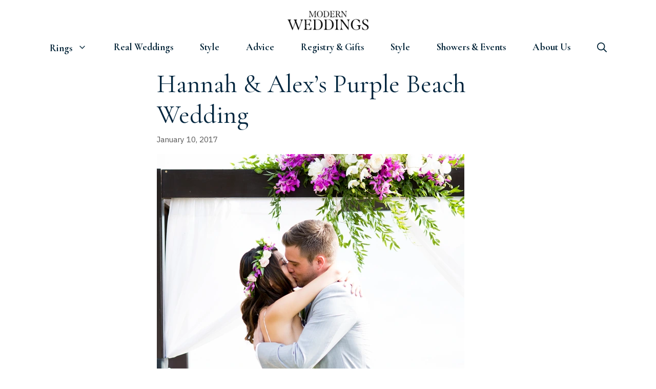

--- FILE ---
content_type: text/html; charset=UTF-8
request_url: https://modernweddings.com/hannah-alexs-purple-beach-wedding/
body_size: 16248
content:
<!DOCTYPE html>
<html lang="en-US">
<head>
	<meta charset="UTF-8">
	<meta name='robots' content='index, follow, max-image-preview:large, max-snippet:-1, max-video-preview:-1' />
<meta name="viewport" content="width=device-width, initial-scale=1">
	<!-- This site is optimized with the Yoast SEO plugin v26.7 - https://yoast.com/wordpress/plugins/seo/ -->
	<title>Hannah &amp; Alex&#039;s Purple Beach Wedding</title>
	<meta name="description" content="Vibrant pops of flowers and a gorgeous panoramic backdrop set the stage for Hannah &amp; Alex&#039;s purple beach wedding in Hawaii." />
	<link rel="canonical" href="https://modernweddings.com/hannah-alexs-purple-beach-wedding/" />
	<meta property="og:locale" content="en_US" />
	<meta property="og:type" content="article" />
	<meta property="og:title" content="Hannah &amp; Alex&#039;s Purple Beach Wedding" />
	<meta property="og:description" content="Vibrant pops of flowers and a gorgeous panoramic backdrop set the stage for Hannah &amp; Alex&#039;s purple beach wedding in Hawaii." />
	<meta property="og:url" content="https://modernweddings.com/hannah-alexs-purple-beach-wedding/" />
	<meta property="og:site_name" content="Modern Weddings" />
	<meta property="article:publisher" content="https://www.facebook.com/ModernWeddings/" />
	<meta property="article:published_time" content="2017-01-10T14:00:19+00:00" />
	<meta property="og:image" content="https://modernweddings.com/wp-content/uploads/2017/01/Chang_Lucille_JoannaTanoPhotography_Hsugarbeach47_low.jpg" />
	<meta property="og:image:width" content="600" />
	<meta property="og:image:height" content="900" />
	<meta property="og:image:type" content="image/jpeg" />
	<meta name="author" content="Modern Weddings" />
	<meta name="twitter:card" content="summary_large_image" />
	<meta name="twitter:creator" content="@modernwedmag" />
	<meta name="twitter:site" content="@modernwedmag" />
	<meta name="twitter:label1" content="Written by" />
	<meta name="twitter:data1" content="Modern Weddings" />
	<meta name="twitter:label2" content="Est. reading time" />
	<meta name="twitter:data2" content="1 minute" />
	<script type="application/ld+json" class="yoast-schema-graph">{"@context":"https://schema.org","@graph":[{"@type":"Article","@id":"https://modernweddings.com/hannah-alexs-purple-beach-wedding/#article","isPartOf":{"@id":"https://modernweddings.com/hannah-alexs-purple-beach-wedding/"},"author":{"name":"Modern Weddings","@id":"https://modernweddings.com/#/schema/person/1a188a828b25150adec7d604d070e10a"},"headline":"Hannah &#038; Alex&#8217;s Purple Beach Wedding","datePublished":"2017-01-10T14:00:19+00:00","mainEntityOfPage":{"@id":"https://modernweddings.com/hannah-alexs-purple-beach-wedding/"},"wordCount":274,"publisher":{"@id":"https://modernweddings.com/#organization"},"image":{"@id":"https://modernweddings.com/hannah-alexs-purple-beach-wedding/#primaryimage"},"thumbnailUrl":"https://modernweddings.com/wp-content/uploads/2017/01/Chang_Lucille_JoannaTanoPhotography_Hsugarbeach47_low-600x900.jpg","keywords":["Hawaii","Kihei","West"],"articleSection":["Real Weddings"],"inLanguage":"en-US"},{"@type":"WebPage","@id":"https://modernweddings.com/hannah-alexs-purple-beach-wedding/","url":"https://modernweddings.com/hannah-alexs-purple-beach-wedding/","name":"Hannah & Alex's Purple Beach Wedding","isPartOf":{"@id":"https://modernweddings.com/#website"},"primaryImageOfPage":{"@id":"https://modernweddings.com/hannah-alexs-purple-beach-wedding/#primaryimage"},"image":{"@id":"https://modernweddings.com/hannah-alexs-purple-beach-wedding/#primaryimage"},"thumbnailUrl":"https://modernweddings.com/wp-content/uploads/2017/01/Chang_Lucille_JoannaTanoPhotography_Hsugarbeach47_low-600x900.jpg","datePublished":"2017-01-10T14:00:19+00:00","description":"Vibrant pops of flowers and a gorgeous panoramic backdrop set the stage for Hannah & Alex's purple beach wedding in Hawaii.","breadcrumb":{"@id":"https://modernweddings.com/hannah-alexs-purple-beach-wedding/#breadcrumb"},"inLanguage":"en-US","potentialAction":[{"@type":"ReadAction","target":["https://modernweddings.com/hannah-alexs-purple-beach-wedding/"]}]},{"@type":"ImageObject","inLanguage":"en-US","@id":"https://modernweddings.com/hannah-alexs-purple-beach-wedding/#primaryimage","url":"https://modernweddings.com/wp-content/uploads/2017/01/Chang_Lucille_JoannaTanoPhotography_Hsugarbeach47_low.jpg","contentUrl":"https://modernweddings.com/wp-content/uploads/2017/01/Chang_Lucille_JoannaTanoPhotography_Hsugarbeach47_low.jpg","width":600,"height":900,"caption":"purple beach wedding"},{"@type":"BreadcrumbList","@id":"https://modernweddings.com/hannah-alexs-purple-beach-wedding/#breadcrumb","itemListElement":[{"@type":"ListItem","position":1,"name":"Home","item":"https://modernweddings.com/"},{"@type":"ListItem","position":2,"name":"Hannah &#038; Alex&#8217;s Purple Beach Wedding"}]},{"@type":"WebSite","@id":"https://modernweddings.com/#website","url":"https://modernweddings.com/","name":"Modern Weddings","description":"Modern Advice and Inspiration","publisher":{"@id":"https://modernweddings.com/#organization"},"potentialAction":[{"@type":"SearchAction","target":{"@type":"EntryPoint","urlTemplate":"https://modernweddings.com/?s={search_term_string}"},"query-input":{"@type":"PropertyValueSpecification","valueRequired":true,"valueName":"search_term_string"}}],"inLanguage":"en-US"},{"@type":"Organization","@id":"https://modernweddings.com/#organization","name":"Modern Weddings","url":"https://modernweddings.com/","logo":{"@type":"ImageObject","inLanguage":"en-US","@id":"https://modernweddings.com/#/schema/logo/image/","url":"https://modernweddings.com/wp-content/uploads/2019/05/diamond.png","contentUrl":"https://modernweddings.com/wp-content/uploads/2019/05/diamond.png","width":"180","height":"180","caption":"Modern Weddings"},"image":{"@id":"https://modernweddings.com/#/schema/logo/image/"},"sameAs":["https://www.facebook.com/ModernWeddings/","https://x.com/modernwedmag","https://www.instagram.com/modernweddings/","https://www.pinterest.com/modernwedmag/"]},{"@type":"Person","@id":"https://modernweddings.com/#/schema/person/1a188a828b25150adec7d604d070e10a","name":"Modern Weddings","image":{"@type":"ImageObject","inLanguage":"en-US","@id":"https://modernweddings.com/#/schema/person/image/","url":"https://secure.gravatar.com/avatar/80af8ce4dce3371222092021d98e8d2e364a8ac1325bde18a8748d8f77f1b8d5?s=96&d=blank&r=g","contentUrl":"https://secure.gravatar.com/avatar/80af8ce4dce3371222092021d98e8d2e364a8ac1325bde18a8748d8f77f1b8d5?s=96&d=blank&r=g","caption":"Modern Weddings"},"sameAs":["https://modernweddings.com"]}]}</script>
	<!-- / Yoast SEO plugin. -->


<link rel='dns-prefetch' href='//www.googletagmanager.com' />
<link href='https://fonts.gstatic.com' crossorigin rel='preconnect' />
<link href='https://fonts.googleapis.com' crossorigin rel='preconnect' />
<link rel="alternate" type="application/rss+xml" title="Modern Weddings &raquo; Feed" href="https://modernweddings.com/feed/" />
<link rel="alternate" type="application/rss+xml" title="Modern Weddings &raquo; Comments Feed" href="https://modernweddings.com/comments/feed/" />
<link rel="alternate" title="oEmbed (JSON)" type="application/json+oembed" href="https://modernweddings.com/wp-json/oembed/1.0/embed?url=https%3A%2F%2Fmodernweddings.com%2Fhannah-alexs-purple-beach-wedding%2F" />
<link rel="alternate" title="oEmbed (XML)" type="text/xml+oembed" href="https://modernweddings.com/wp-json/oembed/1.0/embed?url=https%3A%2F%2Fmodernweddings.com%2Fhannah-alexs-purple-beach-wedding%2F&#038;format=xml" />
<style id='wp-img-auto-sizes-contain-inline-css'>
img:is([sizes=auto i],[sizes^="auto," i]){contain-intrinsic-size:3000px 1500px}
/*# sourceURL=wp-img-auto-sizes-contain-inline-css */
</style>
<style id='wp-emoji-styles-inline-css'>

	img.wp-smiley, img.emoji {
		display: inline !important;
		border: none !important;
		box-shadow: none !important;
		height: 1em !important;
		width: 1em !important;
		margin: 0 0.07em !important;
		vertical-align: -0.1em !important;
		background: none !important;
		padding: 0 !important;
	}
/*# sourceURL=wp-emoji-styles-inline-css */
</style>
<link rel='stylesheet' id='generate-style-css' href='https://modernweddings.com/wp-content/themes/generatepress/assets/css/main.min.css?ver=3.6.1' media='all' />
<style id='generate-style-inline-css'>
@media (max-width:768px){}
body{background-color:var(--base-3);color:#3a3a3a;}a{color:#1e73be;}a{text-decoration:underline;}.entry-title a, .site-branding a, a.button, .wp-block-button__link, .main-navigation a{text-decoration:none;}a:hover, a:focus, a:active{color:#000000;}.grid-container{max-width:1100px;}.wp-block-group__inner-container{max-width:1100px;margin-left:auto;margin-right:auto;}.site-header .header-image{width:160px;}.navigation-search{position:absolute;left:-99999px;pointer-events:none;visibility:hidden;z-index:20;width:100%;top:0;transition:opacity 100ms ease-in-out;opacity:0;}.navigation-search.nav-search-active{left:0;right:0;pointer-events:auto;visibility:visible;opacity:1;}.navigation-search input[type="search"]{outline:0;border:0;vertical-align:bottom;line-height:1;opacity:0.9;width:100%;z-index:20;border-radius:0;-webkit-appearance:none;height:60px;}.navigation-search input::-ms-clear{display:none;width:0;height:0;}.navigation-search input::-ms-reveal{display:none;width:0;height:0;}.navigation-search input::-webkit-search-decoration, .navigation-search input::-webkit-search-cancel-button, .navigation-search input::-webkit-search-results-button, .navigation-search input::-webkit-search-results-decoration{display:none;}.gen-sidebar-nav .navigation-search{top:auto;bottom:0;}:root{--contrast:#222222;--contrast-2:#575760;--contrast-3:#b2b2be;--base:#f0f0f0;--base-2:#f7f8f9;--base-3:#ffffff;--accent:#1e73be;}:root .has-contrast-color{color:var(--contrast);}:root .has-contrast-background-color{background-color:var(--contrast);}:root .has-contrast-2-color{color:var(--contrast-2);}:root .has-contrast-2-background-color{background-color:var(--contrast-2);}:root .has-contrast-3-color{color:var(--contrast-3);}:root .has-contrast-3-background-color{background-color:var(--contrast-3);}:root .has-base-color{color:var(--base);}:root .has-base-background-color{background-color:var(--base);}:root .has-base-2-color{color:var(--base-2);}:root .has-base-2-background-color{background-color:var(--base-2);}:root .has-base-3-color{color:var(--base-3);}:root .has-base-3-background-color{background-color:var(--base-3);}:root .has-accent-color{color:var(--accent);}:root .has-accent-background-color{background-color:var(--accent);}.main-title{font-family:Cormorant Garamond, serif;font-weight:100;font-size:40px;}.main-navigation a, .main-navigation .menu-toggle, .main-navigation .menu-bar-items{font-family:Cormorant Garamond, serif;font-weight:bold;text-transform:capitalize;font-size:19px;}.widget-title{font-size:20px;}h1{font-family:Cormorant Garamond, serif;font-weight:normal;font-size:50px;}h2{font-family:Cormorant Garamond, serif;font-weight:500;font-size:35px;}h3{font-family:Cormorant Garamond, serif;font-size:25px;}body, button, input, select, textarea{font-family:IBM Plex Sans, sans-serif;font-size:18px;}body{line-height:1.8;}.top-bar{background-color:#636363;color:#ffffff;}.top-bar a{color:#ffffff;}.top-bar a:hover{color:#303030;}.site-header{background-color:#ffffff;color:#3a3a3a;}.site-header a{color:#3a3a3a;}.main-title a,.main-title a:hover{color:var(--contrast);}.site-description{color:#757575;}.mobile-menu-control-wrapper .menu-toggle,.mobile-menu-control-wrapper .menu-toggle:hover,.mobile-menu-control-wrapper .menu-toggle:focus,.has-inline-mobile-toggle #site-navigation.toggled{background-color:rgba(0, 0, 0, 0.02);}.main-navigation,.main-navigation ul ul{background-color:#ffffff;}.main-navigation .main-nav ul li a, .main-navigation .menu-toggle, .main-navigation .menu-bar-items{color:#002236;}.main-navigation .main-nav ul li:not([class*="current-menu-"]):hover > a, .main-navigation .main-nav ul li:not([class*="current-menu-"]):focus > a, .main-navigation .main-nav ul li.sfHover:not([class*="current-menu-"]) > a, .main-navigation .menu-bar-item:hover > a, .main-navigation .menu-bar-item.sfHover > a{color:#00a390;background-color:#ffffff;}button.menu-toggle:hover,button.menu-toggle:focus{color:#002236;}.main-navigation .main-nav ul li[class*="current-menu-"] > a{color:#00a390;background-color:#ffffff;}.navigation-search input[type="search"],.navigation-search input[type="search"]:active, .navigation-search input[type="search"]:focus, .main-navigation .main-nav ul li.search-item.active > a, .main-navigation .menu-bar-items .search-item.active > a{color:#00a390;background-color:#ffffff;}.main-navigation ul ul{background-color:var(--base-3);}.main-navigation .main-nav ul ul li a{color:var(--contrast);}.main-navigation .main-nav ul ul li:not([class*="current-menu-"]):hover > a,.main-navigation .main-nav ul ul li:not([class*="current-menu-"]):focus > a, .main-navigation .main-nav ul ul li.sfHover:not([class*="current-menu-"]) > a{color:var(--contrast-2);background-color:var(--base-2);}.main-navigation .main-nav ul ul li[class*="current-menu-"] > a{color:var(--contrast);background-color:var(--base-3);}.separate-containers .inside-article, .separate-containers .comments-area, .separate-containers .page-header, .one-container .container, .separate-containers .paging-navigation, .inside-page-header{background-color:#ffffff;}.entry-title a{color:#00253e;}.entry-meta{color:#595959;}.entry-meta a{color:#595959;}.entry-meta a:hover{color:#1e73be;}h1{color:#00253e;}h2{color:#00253e;}.sidebar .widget{background-color:#ffffff;}.sidebar .widget a{color:#00253e;}.sidebar .widget .widget-title{color:#000000;}.footer-widgets{background-color:#ffffff;}.footer-widgets .widget-title{color:#000000;}.site-info{color:#00a390;background-color:#ffffff;}.site-info a{color:#00a390;}.site-info a:hover{color:#606060;}.footer-bar .widget_nav_menu .current-menu-item a{color:#606060;}input[type="text"],input[type="email"],input[type="url"],input[type="password"],input[type="search"],input[type="tel"],input[type="number"],textarea,select{color:#666666;background-color:#fafafa;border-color:#cccccc;}input[type="text"]:focus,input[type="email"]:focus,input[type="url"]:focus,input[type="password"]:focus,input[type="search"]:focus,input[type="tel"]:focus,input[type="number"]:focus,textarea:focus,select:focus{color:#666666;background-color:#ffffff;border-color:#bfbfbf;}button,html input[type="button"],input[type="reset"],input[type="submit"],a.button,a.wp-block-button__link:not(.has-background){color:#00a390;background-color:#ffffff;}button:hover,html input[type="button"]:hover,input[type="reset"]:hover,input[type="submit"]:hover,a.button:hover,button:focus,html input[type="button"]:focus,input[type="reset"]:focus,input[type="submit"]:focus,a.button:focus,a.wp-block-button__link:not(.has-background):active,a.wp-block-button__link:not(.has-background):focus,a.wp-block-button__link:not(.has-background):hover{color:#00253e;background-color:#ffffff;}a.generate-back-to-top{background-color:rgba( 0,0,0,0.4 );color:#ffffff;}a.generate-back-to-top:hover,a.generate-back-to-top:focus{background-color:rgba( 0,0,0,0.6 );color:#ffffff;}:root{--gp-search-modal-bg-color:var(--base-3);--gp-search-modal-text-color:var(--contrast);--gp-search-modal-overlay-bg-color:rgba(0,0,0,0.2);}@media (max-width: 768px){.main-navigation .menu-bar-item:hover > a, .main-navigation .menu-bar-item.sfHover > a{background:none;color:#002236;}}.inside-top-bar{padding:10px;}.nav-below-header .main-navigation .inside-navigation.grid-container, .nav-above-header .main-navigation .inside-navigation.grid-container{padding:0px 14px 0px 14px;}.separate-containers .inside-article, .separate-containers .comments-area, .separate-containers .page-header, .separate-containers .paging-navigation, .one-container .site-content, .inside-page-header{padding:30px;}.site-main .wp-block-group__inner-container{padding:30px;}.separate-containers .paging-navigation{padding-top:20px;padding-bottom:20px;}.entry-content .alignwide, body:not(.no-sidebar) .entry-content .alignfull{margin-left:-30px;width:calc(100% + 60px);max-width:calc(100% + 60px);}.one-container.right-sidebar .site-main,.one-container.both-right .site-main{margin-right:30px;}.one-container.left-sidebar .site-main,.one-container.both-left .site-main{margin-left:30px;}.one-container.both-sidebars .site-main{margin:0px 30px 0px 30px;}.one-container.archive .post:not(:last-child):not(.is-loop-template-item), .one-container.blog .post:not(:last-child):not(.is-loop-template-item){padding-bottom:30px;}.main-navigation .main-nav ul li a,.menu-toggle,.main-navigation .menu-bar-item > a{padding-left:26px;padding-right:26px;line-height:20px;}.main-navigation .main-nav ul ul li a{padding:10px 26px 10px 26px;}.navigation-search input[type="search"]{height:20px;}.rtl .menu-item-has-children .dropdown-menu-toggle{padding-left:26px;}.menu-item-has-children .dropdown-menu-toggle{padding-right:26px;}.rtl .main-navigation .main-nav ul li.menu-item-has-children > a{padding-right:26px;}.widget-area .widget{padding:20px;}.inside-site-info{padding:20px;}@media (max-width:768px){.separate-containers .inside-article, .separate-containers .comments-area, .separate-containers .page-header, .separate-containers .paging-navigation, .one-container .site-content, .inside-page-header{padding:30px;}.site-main .wp-block-group__inner-container{padding:30px;}.inside-site-info{padding-right:10px;padding-left:10px;}.entry-content .alignwide, body:not(.no-sidebar) .entry-content .alignfull{margin-left:-30px;width:calc(100% + 60px);max-width:calc(100% + 60px);}.one-container .site-main .paging-navigation{margin-bottom:20px;}}/* End cached CSS */.is-right-sidebar{width:15%;}.is-left-sidebar{width:15%;}.site-content .content-area{width:70%;}@media (max-width: 768px){.main-navigation .menu-toggle,.sidebar-nav-mobile:not(#sticky-placeholder){display:block;}.main-navigation ul,.gen-sidebar-nav,.main-navigation:not(.slideout-navigation):not(.toggled) .main-nav > ul,.has-inline-mobile-toggle #site-navigation .inside-navigation > *:not(.navigation-search):not(.main-nav){display:none;}.nav-align-right .inside-navigation,.nav-align-center .inside-navigation{justify-content:space-between;}}
.dynamic-author-image-rounded{border-radius:100%;}.dynamic-featured-image, .dynamic-author-image{vertical-align:middle;}.one-container.blog .dynamic-content-template:not(:last-child), .one-container.archive .dynamic-content-template:not(:last-child){padding-bottom:0px;}.dynamic-entry-excerpt > p:last-child{margin-bottom:0px;}
.main-navigation .main-nav ul li a,.menu-toggle,.main-navigation .menu-bar-item > a{transition: line-height 300ms ease}.main-navigation.toggled .main-nav > ul{background-color: #ffffff}.sticky-enabled .gen-sidebar-nav.is_stuck .main-navigation {margin-bottom: 0px;}.sticky-enabled .gen-sidebar-nav.is_stuck {z-index: 500;}.sticky-enabled .main-navigation.is_stuck {box-shadow: 0 2px 2px -2px rgba(0, 0, 0, .2);}.navigation-stick:not(.gen-sidebar-nav) {left: 0;right: 0;width: 100% !important;}.nav-float-right .navigation-stick {width: 100% !important;left: 0;}.nav-float-right .navigation-stick .navigation-branding {margin-right: auto;}.main-navigation.has-sticky-branding:not(.grid-container) .inside-navigation:not(.grid-container) .navigation-branding{margin-left: 10px;}.main-navigation.navigation-stick.has-sticky-branding .inside-navigation.grid-container{padding-left:40px;padding-right:40px;}@media (max-width:768px){.main-navigation.navigation-stick.has-sticky-branding .inside-navigation.grid-container{padding-left:0;padding-right:0;}}
@media (max-width: 768px){.main-navigation .menu-toggle,.main-navigation .mobile-bar-items a,.main-navigation .menu-bar-item > a{padding-left:15px;padding-right:15px;}.main-navigation .main-nav ul li a,.main-navigation .menu-toggle,.main-navigation .mobile-bar-items a,.main-navigation .menu-bar-item > a{line-height:50px;}.main-navigation .site-logo.navigation-logo img, .mobile-header-navigation .site-logo.mobile-header-logo img, .navigation-search input[type="search"]{height:50px;}}.post-image:not(:first-child), .page-content:not(:first-child), .entry-content:not(:first-child), .entry-summary:not(:first-child), footer.entry-meta{margin-top:1em;}.post-image-above-header .inside-article div.featured-image, .post-image-above-header .inside-article div.post-image{margin-bottom:1em;}@media (max-width: 1024px),(min-width:1025px){.main-navigation.sticky-navigation-transition .main-nav > ul > li > a,.sticky-navigation-transition .menu-toggle,.main-navigation.sticky-navigation-transition .menu-bar-item > a, .sticky-navigation-transition .navigation-branding .main-title{line-height:54px;}.main-navigation.sticky-navigation-transition .site-logo img, .main-navigation.sticky-navigation-transition .navigation-search input[type="search"], .main-navigation.sticky-navigation-transition .navigation-branding img{height:54px;}}
/*# sourceURL=generate-style-inline-css */
</style>
<link rel='stylesheet' id='generate-google-fonts-css' href='https://fonts.googleapis.com/css?family=IBM+Plex+Sans%3A100%2C100italic%2C200%2C200italic%2C300%2C300italic%2Cregular%2Citalic%2C500%2C500italic%2C600%2C600italic%2C700%2C700italic%7CCormorant+Garamond%3A300%2C300italic%2Cregular%2Citalic%2C500%2C500italic%2C600%2C600italic%2C700%2C700italic&#038;display=auto&#038;ver=3.6.1' media='all' />
<style id='generateblocks-inline-css'>
:root{--gb-container-width:1100px;}.gb-container .wp-block-image img{vertical-align:middle;}.gb-grid-wrapper .wp-block-image{margin-bottom:0;}.gb-highlight{background:none;}.gb-shape{line-height:0;}
/*# sourceURL=generateblocks-inline-css */
</style>
<link rel='stylesheet' id='generate-blog-columns-css' href='https://modernweddings.com/wp-content/plugins/gp-premium/blog/functions/css/columns.min.css?ver=2.1.2' media='all' />
<link rel='stylesheet' id='generate-navigation-branding-css' href='https://modernweddings.com/wp-content/plugins/gp-premium/menu-plus/functions/css/navigation-branding-flex.min.css?ver=2.1.2' media='all' />
<style id='generate-navigation-branding-inline-css'>
@media (max-width: 768px){.site-header, #site-navigation, #sticky-navigation{display:none !important;opacity:0.0;}#mobile-header{display:block !important;width:100% !important;}#mobile-header .main-nav > ul{display:none;}#mobile-header.toggled .main-nav > ul, #mobile-header .menu-toggle, #mobile-header .mobile-bar-items{display:block;}#mobile-header .main-nav{-ms-flex:0 0 100%;flex:0 0 100%;-webkit-box-ordinal-group:5;-ms-flex-order:4;order:4;}}.main-navigation.has-branding .inside-navigation.grid-container, .main-navigation.has-branding.grid-container .inside-navigation:not(.grid-container){padding:0px 30px 0px 30px;}.main-navigation.has-branding:not(.grid-container) .inside-navigation:not(.grid-container) .navigation-branding{margin-left:10px;}.navigation-branding img, .site-logo.mobile-header-logo img{height:20px;width:auto;}.navigation-branding .main-title{line-height:20px;}@media (max-width: 768px){.main-navigation.has-branding.nav-align-center .menu-bar-items, .main-navigation.has-sticky-branding.navigation-stick.nav-align-center .menu-bar-items{margin-left:auto;}.navigation-branding{margin-right:auto;margin-left:10px;}.navigation-branding .main-title, .mobile-header-navigation .site-logo{margin-left:10px;}.main-navigation.has-branding .inside-navigation.grid-container{padding:0px;}.navigation-branding img, .site-logo.mobile-header-logo{height:50px;}.navigation-branding .main-title{line-height:50px;}}
/*# sourceURL=generate-navigation-branding-inline-css */
</style>
<script src="https://modernweddings.com/wp-includes/js/jquery/jquery.min.js?ver=3.7.1" id="jquery-core-js"></script>
<script src="https://modernweddings.com/wp-includes/js/jquery/jquery-migrate.min.js?ver=3.4.1" id="jquery-migrate-js"></script>
<script src="https://modernweddings.com/wp-content/plugins/related-posts-thumbnails/assets/js/front.min.js?ver=4.3.1" id="rpt_front_style-js"></script>
<script src="https://modernweddings.com/wp-content/plugins/related-posts-thumbnails/assets/js/lazy-load.js?ver=4.3.1" id="rpt-lazy-load-js"></script>

<!-- Google tag (gtag.js) snippet added by Site Kit -->
<!-- Google Analytics snippet added by Site Kit -->
<script src="https://www.googletagmanager.com/gtag/js?id=GT-MJJT94B" id="google_gtagjs-js" async></script>
<script id="google_gtagjs-js-after">
window.dataLayer = window.dataLayer || [];function gtag(){dataLayer.push(arguments);}
gtag("set","linker",{"domains":["modernweddings.com"]});
gtag("js", new Date());
gtag("set", "developer_id.dZTNiMT", true);
gtag("config", "GT-MJJT94B");
 window._googlesitekit = window._googlesitekit || {}; window._googlesitekit.throttledEvents = []; window._googlesitekit.gtagEvent = (name, data) => { var key = JSON.stringify( { name, data } ); if ( !! window._googlesitekit.throttledEvents[ key ] ) { return; } window._googlesitekit.throttledEvents[ key ] = true; setTimeout( () => { delete window._googlesitekit.throttledEvents[ key ]; }, 5 ); gtag( "event", name, { ...data, event_source: "site-kit" } ); }; 
//# sourceURL=google_gtagjs-js-after
</script>
<link rel="https://api.w.org/" href="https://modernweddings.com/wp-json/" /><link rel="alternate" title="JSON" type="application/json" href="https://modernweddings.com/wp-json/wp/v2/posts/5008" />
<link rel='shortlink' href='https://modernweddings.com/?p=5008' />
<meta name="generator" content="Site Kit by Google 1.170.0" />        <style>
            #related_posts_thumbnails li {
                border-right: 1px solid #ffffff;
                background-color: #ffffff            }

            #related_posts_thumbnails li:hover {
                background-color: #ffffff;
            }

            .relpost_content {
                font-size: 15px;
                color: #333333;
            }

            .relpost-block-single {
                background-color: #ffffff;
                border-right: 1px solid #ffffff;
                border-left: 1px solid #ffffff;
                margin-right: -1px;
            }

            .relpost-block-single:hover {
                background-color: #ffffff;
            }
        </style>

        <link rel="icon" href="https://modernweddings.com/wp-content/uploads/2019/05/cropped-diamond-32x32.png" sizes="32x32" />
<link rel="icon" href="https://modernweddings.com/wp-content/uploads/2019/05/cropped-diamond-192x192.png" sizes="192x192" />
<link rel="apple-touch-icon" href="https://modernweddings.com/wp-content/uploads/2019/05/cropped-diamond-180x180.png" />
<meta name="msapplication-TileImage" content="https://modernweddings.com/wp-content/uploads/2019/05/cropped-diamond-270x270.png" />
		<style id="wp-custom-css">
			


p a:link, p a:hover, p a:active, p a:visited {
    text-decoration: underline;
}/* GeneratePress Site CSS */ /* Main container styles */
.separate-containers #page .site-main {
    margin-top: -80px !important;
}
@media (max-width: 768px) {
    body .site.grid-container {
        margin-left: 30px;
        margin-right: 30px;
    }
}
.site-content .inside-article, .sidebar .widget, .comments-area {
    box-shadow: 0px 0px 0px 0px rgba(214,218,222,1);
}

/* Posts grid styles */
@media (min-width: 769px) {
    .generate-columns .inside-article {
        transition: all 0.2s ease-in;
        transform: scale(1);
    }
    .generate-columns .inside-article:hover {
        transform: scale(1.01);
        box-shadow: 0px 0px 0px 0px rgba(0,0,0,0.3);
    }
    p.read-more-container {
        opacity: 0;
        transition: all 0.3s ease-in-out;
    }
    .generate-columns .inside-article:hover p.read-more-container {
        opacity: 1;
    }
}
.generate-columns .inside-article {
    display: flex;
    flex-direction: column;
    border-radius: 3px;
}
.generate-columns .inside-article .entry-summary {
    display: flex;
    flex-direction: column;
    flex-grow: 1;
}
.entry-summary p:not(.read-more-container) {
    display: none;
}
.read-more-container {
    margin-top: auto;
    text-align: center;
}
button, html input[type="button"], input[type="reset"], input[type="submit"], a.button, a.button:visited {
    border-width: 1px;
    border-style: solid;
    border-color: inherit;
    border-radius: 3px;
}
.blog footer.entry-meta, .archive footer.entry-meta {
    margin-top: 0;
}

/* Sidebar styles */
.sidebar .widget:first-child {
    background-image: linear-gradient( 145deg, rgb(164,218,216) 0%, rgb(228,243,242) 100%);
} /* End GeneratePress Site CSS */		</style>
		<style id='global-styles-inline-css'>
:root{--wp--preset--aspect-ratio--square: 1;--wp--preset--aspect-ratio--4-3: 4/3;--wp--preset--aspect-ratio--3-4: 3/4;--wp--preset--aspect-ratio--3-2: 3/2;--wp--preset--aspect-ratio--2-3: 2/3;--wp--preset--aspect-ratio--16-9: 16/9;--wp--preset--aspect-ratio--9-16: 9/16;--wp--preset--color--black: #000000;--wp--preset--color--cyan-bluish-gray: #abb8c3;--wp--preset--color--white: #ffffff;--wp--preset--color--pale-pink: #f78da7;--wp--preset--color--vivid-red: #cf2e2e;--wp--preset--color--luminous-vivid-orange: #ff6900;--wp--preset--color--luminous-vivid-amber: #fcb900;--wp--preset--color--light-green-cyan: #7bdcb5;--wp--preset--color--vivid-green-cyan: #00d084;--wp--preset--color--pale-cyan-blue: #8ed1fc;--wp--preset--color--vivid-cyan-blue: #0693e3;--wp--preset--color--vivid-purple: #9b51e0;--wp--preset--color--contrast: var(--contrast);--wp--preset--color--contrast-2: var(--contrast-2);--wp--preset--color--contrast-3: var(--contrast-3);--wp--preset--color--base: var(--base);--wp--preset--color--base-2: var(--base-2);--wp--preset--color--base-3: var(--base-3);--wp--preset--color--accent: var(--accent);--wp--preset--gradient--vivid-cyan-blue-to-vivid-purple: linear-gradient(135deg,rgb(6,147,227) 0%,rgb(155,81,224) 100%);--wp--preset--gradient--light-green-cyan-to-vivid-green-cyan: linear-gradient(135deg,rgb(122,220,180) 0%,rgb(0,208,130) 100%);--wp--preset--gradient--luminous-vivid-amber-to-luminous-vivid-orange: linear-gradient(135deg,rgb(252,185,0) 0%,rgb(255,105,0) 100%);--wp--preset--gradient--luminous-vivid-orange-to-vivid-red: linear-gradient(135deg,rgb(255,105,0) 0%,rgb(207,46,46) 100%);--wp--preset--gradient--very-light-gray-to-cyan-bluish-gray: linear-gradient(135deg,rgb(238,238,238) 0%,rgb(169,184,195) 100%);--wp--preset--gradient--cool-to-warm-spectrum: linear-gradient(135deg,rgb(74,234,220) 0%,rgb(151,120,209) 20%,rgb(207,42,186) 40%,rgb(238,44,130) 60%,rgb(251,105,98) 80%,rgb(254,248,76) 100%);--wp--preset--gradient--blush-light-purple: linear-gradient(135deg,rgb(255,206,236) 0%,rgb(152,150,240) 100%);--wp--preset--gradient--blush-bordeaux: linear-gradient(135deg,rgb(254,205,165) 0%,rgb(254,45,45) 50%,rgb(107,0,62) 100%);--wp--preset--gradient--luminous-dusk: linear-gradient(135deg,rgb(255,203,112) 0%,rgb(199,81,192) 50%,rgb(65,88,208) 100%);--wp--preset--gradient--pale-ocean: linear-gradient(135deg,rgb(255,245,203) 0%,rgb(182,227,212) 50%,rgb(51,167,181) 100%);--wp--preset--gradient--electric-grass: linear-gradient(135deg,rgb(202,248,128) 0%,rgb(113,206,126) 100%);--wp--preset--gradient--midnight: linear-gradient(135deg,rgb(2,3,129) 0%,rgb(40,116,252) 100%);--wp--preset--font-size--small: 13px;--wp--preset--font-size--medium: 20px;--wp--preset--font-size--large: 36px;--wp--preset--font-size--x-large: 42px;--wp--preset--spacing--20: 0.44rem;--wp--preset--spacing--30: 0.67rem;--wp--preset--spacing--40: 1rem;--wp--preset--spacing--50: 1.5rem;--wp--preset--spacing--60: 2.25rem;--wp--preset--spacing--70: 3.38rem;--wp--preset--spacing--80: 5.06rem;--wp--preset--shadow--natural: 6px 6px 9px rgba(0, 0, 0, 0.2);--wp--preset--shadow--deep: 12px 12px 50px rgba(0, 0, 0, 0.4);--wp--preset--shadow--sharp: 6px 6px 0px rgba(0, 0, 0, 0.2);--wp--preset--shadow--outlined: 6px 6px 0px -3px rgb(255, 255, 255), 6px 6px rgb(0, 0, 0);--wp--preset--shadow--crisp: 6px 6px 0px rgb(0, 0, 0);}:where(.is-layout-flex){gap: 0.5em;}:where(.is-layout-grid){gap: 0.5em;}body .is-layout-flex{display: flex;}.is-layout-flex{flex-wrap: wrap;align-items: center;}.is-layout-flex > :is(*, div){margin: 0;}body .is-layout-grid{display: grid;}.is-layout-grid > :is(*, div){margin: 0;}:where(.wp-block-columns.is-layout-flex){gap: 2em;}:where(.wp-block-columns.is-layout-grid){gap: 2em;}:where(.wp-block-post-template.is-layout-flex){gap: 1.25em;}:where(.wp-block-post-template.is-layout-grid){gap: 1.25em;}.has-black-color{color: var(--wp--preset--color--black) !important;}.has-cyan-bluish-gray-color{color: var(--wp--preset--color--cyan-bluish-gray) !important;}.has-white-color{color: var(--wp--preset--color--white) !important;}.has-pale-pink-color{color: var(--wp--preset--color--pale-pink) !important;}.has-vivid-red-color{color: var(--wp--preset--color--vivid-red) !important;}.has-luminous-vivid-orange-color{color: var(--wp--preset--color--luminous-vivid-orange) !important;}.has-luminous-vivid-amber-color{color: var(--wp--preset--color--luminous-vivid-amber) !important;}.has-light-green-cyan-color{color: var(--wp--preset--color--light-green-cyan) !important;}.has-vivid-green-cyan-color{color: var(--wp--preset--color--vivid-green-cyan) !important;}.has-pale-cyan-blue-color{color: var(--wp--preset--color--pale-cyan-blue) !important;}.has-vivid-cyan-blue-color{color: var(--wp--preset--color--vivid-cyan-blue) !important;}.has-vivid-purple-color{color: var(--wp--preset--color--vivid-purple) !important;}.has-black-background-color{background-color: var(--wp--preset--color--black) !important;}.has-cyan-bluish-gray-background-color{background-color: var(--wp--preset--color--cyan-bluish-gray) !important;}.has-white-background-color{background-color: var(--wp--preset--color--white) !important;}.has-pale-pink-background-color{background-color: var(--wp--preset--color--pale-pink) !important;}.has-vivid-red-background-color{background-color: var(--wp--preset--color--vivid-red) !important;}.has-luminous-vivid-orange-background-color{background-color: var(--wp--preset--color--luminous-vivid-orange) !important;}.has-luminous-vivid-amber-background-color{background-color: var(--wp--preset--color--luminous-vivid-amber) !important;}.has-light-green-cyan-background-color{background-color: var(--wp--preset--color--light-green-cyan) !important;}.has-vivid-green-cyan-background-color{background-color: var(--wp--preset--color--vivid-green-cyan) !important;}.has-pale-cyan-blue-background-color{background-color: var(--wp--preset--color--pale-cyan-blue) !important;}.has-vivid-cyan-blue-background-color{background-color: var(--wp--preset--color--vivid-cyan-blue) !important;}.has-vivid-purple-background-color{background-color: var(--wp--preset--color--vivid-purple) !important;}.has-black-border-color{border-color: var(--wp--preset--color--black) !important;}.has-cyan-bluish-gray-border-color{border-color: var(--wp--preset--color--cyan-bluish-gray) !important;}.has-white-border-color{border-color: var(--wp--preset--color--white) !important;}.has-pale-pink-border-color{border-color: var(--wp--preset--color--pale-pink) !important;}.has-vivid-red-border-color{border-color: var(--wp--preset--color--vivid-red) !important;}.has-luminous-vivid-orange-border-color{border-color: var(--wp--preset--color--luminous-vivid-orange) !important;}.has-luminous-vivid-amber-border-color{border-color: var(--wp--preset--color--luminous-vivid-amber) !important;}.has-light-green-cyan-border-color{border-color: var(--wp--preset--color--light-green-cyan) !important;}.has-vivid-green-cyan-border-color{border-color: var(--wp--preset--color--vivid-green-cyan) !important;}.has-pale-cyan-blue-border-color{border-color: var(--wp--preset--color--pale-cyan-blue) !important;}.has-vivid-cyan-blue-border-color{border-color: var(--wp--preset--color--vivid-cyan-blue) !important;}.has-vivid-purple-border-color{border-color: var(--wp--preset--color--vivid-purple) !important;}.has-vivid-cyan-blue-to-vivid-purple-gradient-background{background: var(--wp--preset--gradient--vivid-cyan-blue-to-vivid-purple) !important;}.has-light-green-cyan-to-vivid-green-cyan-gradient-background{background: var(--wp--preset--gradient--light-green-cyan-to-vivid-green-cyan) !important;}.has-luminous-vivid-amber-to-luminous-vivid-orange-gradient-background{background: var(--wp--preset--gradient--luminous-vivid-amber-to-luminous-vivid-orange) !important;}.has-luminous-vivid-orange-to-vivid-red-gradient-background{background: var(--wp--preset--gradient--luminous-vivid-orange-to-vivid-red) !important;}.has-very-light-gray-to-cyan-bluish-gray-gradient-background{background: var(--wp--preset--gradient--very-light-gray-to-cyan-bluish-gray) !important;}.has-cool-to-warm-spectrum-gradient-background{background: var(--wp--preset--gradient--cool-to-warm-spectrum) !important;}.has-blush-light-purple-gradient-background{background: var(--wp--preset--gradient--blush-light-purple) !important;}.has-blush-bordeaux-gradient-background{background: var(--wp--preset--gradient--blush-bordeaux) !important;}.has-luminous-dusk-gradient-background{background: var(--wp--preset--gradient--luminous-dusk) !important;}.has-pale-ocean-gradient-background{background: var(--wp--preset--gradient--pale-ocean) !important;}.has-electric-grass-gradient-background{background: var(--wp--preset--gradient--electric-grass) !important;}.has-midnight-gradient-background{background: var(--wp--preset--gradient--midnight) !important;}.has-small-font-size{font-size: var(--wp--preset--font-size--small) !important;}.has-medium-font-size{font-size: var(--wp--preset--font-size--medium) !important;}.has-large-font-size{font-size: var(--wp--preset--font-size--large) !important;}.has-x-large-font-size{font-size: var(--wp--preset--font-size--x-large) !important;}
/*# sourceURL=global-styles-inline-css */
</style>
</head>

<body class="wp-singular post-template-default single single-post postid-5008 single-format-standard wp-custom-logo wp-embed-responsive wp-theme-generatepress post-image-below-header post-image-aligned-left sticky-menu-slide sticky-enabled both-sticky-menu mobile-header mobile-header-logo both-sidebars nav-below-header one-container nav-search-enabled header-aligned-center dropdown-hover" itemtype="https://schema.org/Blog" itemscope>
	<a class="screen-reader-text skip-link" href="#content" title="Skip to content">Skip to content</a>		<header class="site-header" id="masthead" aria-label="Site"  itemtype="https://schema.org/WPHeader" itemscope>
			<div class="inside-header grid-container">
				<div class="site-logo">
					<a href="https://modernweddings.com/" rel="home">
						<img  class="header-image is-logo-image" alt="Modern Weddings" src="https://modernweddings.com/wp-content/uploads/2020/08/cropped-modern-weddings-350-1.png" srcset="https://modernweddings.com/wp-content/uploads/2020/08/cropped-modern-weddings-350-1.png 1x, https://modernweddings.com/wp-content/uploads/2020/08/modern-weddings-350-1.png 2x" width="350" height="89" />
					</a>
				</div>			</div>
		</header>
				<nav id="mobile-header" data-auto-hide-sticky itemtype="https://schema.org/SiteNavigationElement" itemscope class="main-navigation mobile-header-navigation has-branding has-menu-bar-items">
			<div class="inside-navigation grid-container grid-parent">
				<form method="get" class="search-form navigation-search" action="https://modernweddings.com/">
					<input type="search" class="search-field" value="" name="s" title="Search" />
				</form><div class="site-logo mobile-header-logo">
						<a href="https://modernweddings.com/" title="Modern Weddings" rel="home">
							<img src="https://modernweddings.com/wp-content/uploads/2020/08/cropped-modern-weddings-350-1.png" alt="Modern Weddings" class="is-logo-image" width="350" height="89" />
						</a>
					</div>					<button class="menu-toggle" aria-controls="mobile-menu" aria-expanded="false">
						<span class="gp-icon icon-menu-bars"><svg viewBox="0 0 512 512" aria-hidden="true" xmlns="http://www.w3.org/2000/svg" width="1em" height="1em"><path d="M0 96c0-13.255 10.745-24 24-24h464c13.255 0 24 10.745 24 24s-10.745 24-24 24H24c-13.255 0-24-10.745-24-24zm0 160c0-13.255 10.745-24 24-24h464c13.255 0 24 10.745 24 24s-10.745 24-24 24H24c-13.255 0-24-10.745-24-24zm0 160c0-13.255 10.745-24 24-24h464c13.255 0 24 10.745 24 24s-10.745 24-24 24H24c-13.255 0-24-10.745-24-24z" /></svg><svg viewBox="0 0 512 512" aria-hidden="true" xmlns="http://www.w3.org/2000/svg" width="1em" height="1em"><path d="M71.029 71.029c9.373-9.372 24.569-9.372 33.942 0L256 222.059l151.029-151.03c9.373-9.372 24.569-9.372 33.942 0 9.372 9.373 9.372 24.569 0 33.942L289.941 256l151.03 151.029c9.372 9.373 9.372 24.569 0 33.942-9.373 9.372-24.569 9.372-33.942 0L256 289.941l-151.029 151.03c-9.373 9.372-24.569 9.372-33.942 0-9.372-9.373-9.372-24.569 0-33.942L222.059 256 71.029 104.971c-9.372-9.373-9.372-24.569 0-33.942z" /></svg></span><span class="screen-reader-text">Menu</span>					</button>
					<div id="mobile-menu" class="main-nav"><ul id="menu-navigation" class=" menu sf-menu"><li id="menu-item-29191" class="menu-item menu-item-type-taxonomy menu-item-object-category menu-item-has-children menu-item-29191"><a href="https://modernweddings.com/category/rings/">Rings<span role="presentation" class="dropdown-menu-toggle"><span class="gp-icon icon-arrow"><svg viewBox="0 0 330 512" aria-hidden="true" xmlns="http://www.w3.org/2000/svg" width="1em" height="1em"><path d="M305.913 197.085c0 2.266-1.133 4.815-2.833 6.514L171.087 335.593c-1.7 1.7-4.249 2.832-6.515 2.832s-4.815-1.133-6.515-2.832L26.064 203.599c-1.7-1.7-2.832-4.248-2.832-6.514s1.132-4.816 2.832-6.515l14.162-14.163c1.7-1.699 3.966-2.832 6.515-2.832 2.266 0 4.815 1.133 6.515 2.832l111.316 111.317 111.316-111.317c1.7-1.699 4.249-2.832 6.515-2.832s4.815 1.133 6.515 2.832l14.162 14.163c1.7 1.7 2.833 4.249 2.833 6.515z" /></svg></span></span></a>
<ul class="sub-menu">
	<li id="menu-item-29196" class="menu-item menu-item-type-taxonomy menu-item-object-category menu-item-29196"><a href="https://modernweddings.com/category/rings/engagement-rings/">Engagement Rings</a></li>
	<li id="menu-item-29197" class="menu-item menu-item-type-taxonomy menu-item-object-category menu-item-29197"><a href="https://modernweddings.com/category/rings/weddings-bands/">Wedding Bands</a></li>
</ul>
</li>
<li id="menu-item-3425" class="menu-item menu-item-type-custom menu-item-object-custom menu-item-3425"><a href="https://modernweddings.com/category/real-weddings/">Real Weddings</a></li>
<li id="menu-item-19495" class="menu-item menu-item-type-taxonomy menu-item-object-category menu-item-19495"><a href="https://modernweddings.com/category/style/">Style</a></li>
<li id="menu-item-13928" class="menu-item menu-item-type-taxonomy menu-item-object-category menu-item-13928"><a href="https://modernweddings.com/category/advice/">Advice</a></li>
<li id="menu-item-29192" class="menu-item menu-item-type-taxonomy menu-item-object-category menu-item-29192"><a href="https://modernweddings.com/category/registry-gifts/">Registry &amp; Gifts</a></li>
<li id="menu-item-29193" class="menu-item menu-item-type-taxonomy menu-item-object-category menu-item-29193"><a href="https://modernweddings.com/category/style/">Style</a></li>
<li id="menu-item-29194" class="menu-item menu-item-type-taxonomy menu-item-object-category menu-item-29194"><a href="https://modernweddings.com/category/weddings-showers-vents/">Showers &amp; Events</a></li>
<li id="menu-item-23083" class="menu-item menu-item-type-post_type menu-item-object-page menu-item-23083"><a href="https://modernweddings.com/contact-us/">About Us</a></li>
</ul></div><div class="menu-bar-items"><span class="menu-bar-item search-item"><a aria-label="Open Search Bar" href="#"><span class="gp-icon icon-search"><svg viewBox="0 0 512 512" aria-hidden="true" xmlns="http://www.w3.org/2000/svg" width="1em" height="1em"><path fill-rule="evenodd" clip-rule="evenodd" d="M208 48c-88.366 0-160 71.634-160 160s71.634 160 160 160 160-71.634 160-160S296.366 48 208 48zM0 208C0 93.125 93.125 0 208 0s208 93.125 208 208c0 48.741-16.765 93.566-44.843 129.024l133.826 134.018c9.366 9.379 9.355 24.575-.025 33.941-9.379 9.366-24.575 9.355-33.941-.025L337.238 370.987C301.747 399.167 256.839 416 208 416 93.125 416 0 322.875 0 208z" /></svg><svg viewBox="0 0 512 512" aria-hidden="true" xmlns="http://www.w3.org/2000/svg" width="1em" height="1em"><path d="M71.029 71.029c9.373-9.372 24.569-9.372 33.942 0L256 222.059l151.029-151.03c9.373-9.372 24.569-9.372 33.942 0 9.372 9.373 9.372 24.569 0 33.942L289.941 256l151.03 151.029c9.372 9.373 9.372 24.569 0 33.942-9.373 9.372-24.569 9.372-33.942 0L256 289.941l-151.029 151.03c-9.373 9.372-24.569 9.372-33.942 0-9.372-9.373-9.372-24.569 0-33.942L222.059 256 71.029 104.971c-9.372-9.373-9.372-24.569 0-33.942z" /></svg></span></a></span></div>			</div><!-- .inside-navigation -->
		</nav><!-- #site-navigation -->
				<nav class="auto-hide-sticky main-navigation nav-align-center has-menu-bar-items sub-menu-right" id="site-navigation" aria-label="Primary"  itemtype="https://schema.org/SiteNavigationElement" itemscope>
			<div class="inside-navigation">
				<form method="get" class="search-form navigation-search" action="https://modernweddings.com/">
					<input type="search" class="search-field" value="" name="s" title="Search" />
				</form>				<button class="menu-toggle" aria-controls="primary-menu" aria-expanded="false">
					<span class="gp-icon icon-menu-bars"><svg viewBox="0 0 512 512" aria-hidden="true" xmlns="http://www.w3.org/2000/svg" width="1em" height="1em"><path d="M0 96c0-13.255 10.745-24 24-24h464c13.255 0 24 10.745 24 24s-10.745 24-24 24H24c-13.255 0-24-10.745-24-24zm0 160c0-13.255 10.745-24 24-24h464c13.255 0 24 10.745 24 24s-10.745 24-24 24H24c-13.255 0-24-10.745-24-24zm0 160c0-13.255 10.745-24 24-24h464c13.255 0 24 10.745 24 24s-10.745 24-24 24H24c-13.255 0-24-10.745-24-24z" /></svg><svg viewBox="0 0 512 512" aria-hidden="true" xmlns="http://www.w3.org/2000/svg" width="1em" height="1em"><path d="M71.029 71.029c9.373-9.372 24.569-9.372 33.942 0L256 222.059l151.029-151.03c9.373-9.372 24.569-9.372 33.942 0 9.372 9.373 9.372 24.569 0 33.942L289.941 256l151.03 151.029c9.372 9.373 9.372 24.569 0 33.942-9.373 9.372-24.569 9.372-33.942 0L256 289.941l-151.029 151.03c-9.373 9.372-24.569 9.372-33.942 0-9.372-9.373-9.372-24.569 0-33.942L222.059 256 71.029 104.971c-9.372-9.373-9.372-24.569 0-33.942z" /></svg></span><span class="screen-reader-text">Menu</span>				</button>
				<div id="primary-menu" class="main-nav"><ul id="menu-navigation-1" class=" menu sf-menu"><li class="menu-item menu-item-type-taxonomy menu-item-object-category menu-item-has-children menu-item-29191"><a href="https://modernweddings.com/category/rings/">Rings<span role="presentation" class="dropdown-menu-toggle"><span class="gp-icon icon-arrow"><svg viewBox="0 0 330 512" aria-hidden="true" xmlns="http://www.w3.org/2000/svg" width="1em" height="1em"><path d="M305.913 197.085c0 2.266-1.133 4.815-2.833 6.514L171.087 335.593c-1.7 1.7-4.249 2.832-6.515 2.832s-4.815-1.133-6.515-2.832L26.064 203.599c-1.7-1.7-2.832-4.248-2.832-6.514s1.132-4.816 2.832-6.515l14.162-14.163c1.7-1.699 3.966-2.832 6.515-2.832 2.266 0 4.815 1.133 6.515 2.832l111.316 111.317 111.316-111.317c1.7-1.699 4.249-2.832 6.515-2.832s4.815 1.133 6.515 2.832l14.162 14.163c1.7 1.7 2.833 4.249 2.833 6.515z" /></svg></span></span></a>
<ul class="sub-menu">
	<li class="menu-item menu-item-type-taxonomy menu-item-object-category menu-item-29196"><a href="https://modernweddings.com/category/rings/engagement-rings/">Engagement Rings</a></li>
	<li class="menu-item menu-item-type-taxonomy menu-item-object-category menu-item-29197"><a href="https://modernweddings.com/category/rings/weddings-bands/">Wedding Bands</a></li>
</ul>
</li>
<li class="menu-item menu-item-type-custom menu-item-object-custom menu-item-3425"><a href="https://modernweddings.com/category/real-weddings/">Real Weddings</a></li>
<li class="menu-item menu-item-type-taxonomy menu-item-object-category menu-item-19495"><a href="https://modernweddings.com/category/style/">Style</a></li>
<li class="menu-item menu-item-type-taxonomy menu-item-object-category menu-item-13928"><a href="https://modernweddings.com/category/advice/">Advice</a></li>
<li class="menu-item menu-item-type-taxonomy menu-item-object-category menu-item-29192"><a href="https://modernweddings.com/category/registry-gifts/">Registry &amp; Gifts</a></li>
<li class="menu-item menu-item-type-taxonomy menu-item-object-category menu-item-29193"><a href="https://modernweddings.com/category/style/">Style</a></li>
<li class="menu-item menu-item-type-taxonomy menu-item-object-category menu-item-29194"><a href="https://modernweddings.com/category/weddings-showers-vents/">Showers &amp; Events</a></li>
<li class="menu-item menu-item-type-post_type menu-item-object-page menu-item-23083"><a href="https://modernweddings.com/contact-us/">About Us</a></li>
</ul></div><div class="menu-bar-items"><span class="menu-bar-item search-item"><a aria-label="Open Search Bar" href="#"><span class="gp-icon icon-search"><svg viewBox="0 0 512 512" aria-hidden="true" xmlns="http://www.w3.org/2000/svg" width="1em" height="1em"><path fill-rule="evenodd" clip-rule="evenodd" d="M208 48c-88.366 0-160 71.634-160 160s71.634 160 160 160 160-71.634 160-160S296.366 48 208 48zM0 208C0 93.125 93.125 0 208 0s208 93.125 208 208c0 48.741-16.765 93.566-44.843 129.024l133.826 134.018c9.366 9.379 9.355 24.575-.025 33.941-9.379 9.366-24.575 9.355-33.941-.025L337.238 370.987C301.747 399.167 256.839 416 208 416 93.125 416 0 322.875 0 208z" /></svg><svg viewBox="0 0 512 512" aria-hidden="true" xmlns="http://www.w3.org/2000/svg" width="1em" height="1em"><path d="M71.029 71.029c9.373-9.372 24.569-9.372 33.942 0L256 222.059l151.029-151.03c9.373-9.372 24.569-9.372 33.942 0 9.372 9.373 9.372 24.569 0 33.942L289.941 256l151.03 151.029c9.372 9.373 9.372 24.569 0 33.942-9.373 9.372-24.569 9.372-33.942 0L256 289.941l-151.029 151.03c-9.373 9.372-24.569 9.372-33.942 0-9.372-9.373-9.372-24.569 0-33.942L222.059 256 71.029 104.971c-9.372-9.373-9.372-24.569 0-33.942z" /></svg></span></a></span></div>			</div>
		</nav>
		
	<div class="site grid-container container hfeed" id="page">
				<div class="site-content" id="content">
			
	<div class="content-area" id="primary">
		<main class="site-main" id="main">
			
<article id="post-5008" class="post-5008 post type-post status-publish format-standard hentry category-real-weddings tag-hawaii tag-kihei tag-west infinite-scroll-item no-featured-image-padding" itemtype="https://schema.org/CreativeWork" itemscope>
	<div class="inside-article">
					<header class="entry-header">
				<h1 class="entry-title" itemprop="headline">Hannah &#038; Alex&#8217;s Purple Beach Wedding</h1>		<div class="entry-meta">
			<span class="posted-on"><time class="entry-date published" datetime="2017-01-10T14:00:19-06:00" itemprop="datePublished">January 10, 2017</time></span> 		</div>
					</header>
			
		<div class="entry-content" itemprop="text">
			<p><img fetchpriority="high" decoding="async" class="alignnone size-large wp-image-5010" src="https://modernweddings.com/wp-content/uploads/2017/01/Chang_Lucille_JoannaTanoPhotography_Hsugarbeach47_low-600x900.jpg" alt="purple beach wedding" width="600" height="900" srcset="https://modernweddings.com/wp-content/uploads/2017/01/Chang_Lucille_JoannaTanoPhotography_Hsugarbeach47_low.jpg 600w, https://modernweddings.com/wp-content/uploads/2017/01/Chang_Lucille_JoannaTanoPhotography_Hsugarbeach47_low-200x300.jpg 200w" sizes="(max-width: 600px) 100vw, 600px" /></p>
<p>Vibrant pops of flowers and a gorgeous panoramic backdrop set the stage for Hannah &amp; Alex&#8217;s purple beach wedding in Hawaii.</p>
<p><img decoding="async" class="alignnone size-large wp-image-5011" src="https://modernweddings.com/wp-content/uploads/2017/01/Chang_Lucille_JoannaTanoPhotography_Hsugarbeach6_low-650x433.jpg" alt="purple beach wedding" width="600" height="400" srcset="https://modernweddings.com/wp-content/uploads/2017/01/Chang_Lucille_JoannaTanoPhotography_Hsugarbeach6_low-650x433.jpg 650w, https://modernweddings.com/wp-content/uploads/2017/01/Chang_Lucille_JoannaTanoPhotography_Hsugarbeach6_low-300x200.jpg 300w, https://modernweddings.com/wp-content/uploads/2017/01/Chang_Lucille_JoannaTanoPhotography_Hsugarbeach6_low-768x512.jpg 768w, https://modernweddings.com/wp-content/uploads/2017/01/Chang_Lucille_JoannaTanoPhotography_Hsugarbeach6_low.jpg 900w" sizes="(max-width: 600px) 100vw, 600px" /> <img decoding="async" class="alignnone size-large wp-image-5012" src="https://modernweddings.com/wp-content/uploads/2017/01/Chang_Lucille_JoannaTanoPhotography_Hsugarbeach10_low-600x900.jpg" alt="purple beach wedding" width="600" height="900" srcset="https://modernweddings.com/wp-content/uploads/2017/01/Chang_Lucille_JoannaTanoPhotography_Hsugarbeach10_low.jpg 600w, https://modernweddings.com/wp-content/uploads/2017/01/Chang_Lucille_JoannaTanoPhotography_Hsugarbeach10_low-200x300.jpg 200w" sizes="(max-width: 600px) 100vw, 600px" /> <img loading="lazy" decoding="async" class="alignnone size-large wp-image-5013" src="https://modernweddings.com/wp-content/uploads/2017/01/Chang_Lucille_JoannaTanoPhotography_Hsugarbeach17_low-600x900.jpg" alt="purple beach wedding" width="600" height="900" srcset="https://modernweddings.com/wp-content/uploads/2017/01/Chang_Lucille_JoannaTanoPhotography_Hsugarbeach17_low.jpg 600w, https://modernweddings.com/wp-content/uploads/2017/01/Chang_Lucille_JoannaTanoPhotography_Hsugarbeach17_low-200x300.jpg 200w" sizes="auto, (max-width: 600px) 100vw, 600px" /> <img loading="lazy" decoding="async" class="alignnone size-large wp-image-5014" src="https://modernweddings.com/wp-content/uploads/2017/01/Chang_Lucille_JoannaTanoPhotography_Hsugarbeach84_low-1-650x433.jpg" alt="purple beach wedding" width="600" height="400" srcset="https://modernweddings.com/wp-content/uploads/2017/01/Chang_Lucille_JoannaTanoPhotography_Hsugarbeach84_low-1-650x433.jpg 650w, https://modernweddings.com/wp-content/uploads/2017/01/Chang_Lucille_JoannaTanoPhotography_Hsugarbeach84_low-1-300x200.jpg 300w, https://modernweddings.com/wp-content/uploads/2017/01/Chang_Lucille_JoannaTanoPhotography_Hsugarbeach84_low-1-768x512.jpg 768w, https://modernweddings.com/wp-content/uploads/2017/01/Chang_Lucille_JoannaTanoPhotography_Hsugarbeach84_low-1.jpg 900w" sizes="auto, (max-width: 600px) 100vw, 600px" /></p>
<p><span id="more-5008"></span></p>
<p>Guests walked into the ceremony area overlooking the beach. A simple ceremony arch with white draping was anchored with a lush bouquet of purple orchids. With a view like this in Hawaii, you don&#8217;t need much decor for this purple beach wedding. After the ceremony, guests moved to the pavilion, which still had a view of the beach. Each place setting had a square wooden charger with a modern square white plate that was set at an angle. Each plate was topped with a folded white napkin and a single purple orchid. Guests tables were draped with sand colored linens, perfect for a purple beach wedding. The bride opted for fruitwood Chiavari chairs for seating.</p>
<p><img loading="lazy" decoding="async" class="alignnone size-large wp-image-5016" src="https://modernweddings.com/wp-content/uploads/2017/01/Chang_Lucille_JoannaTanoPhotography_Hsugarbeach16_low-650x433.jpg" alt="purple beach wedding" width="600" height="400" srcset="https://modernweddings.com/wp-content/uploads/2017/01/Chang_Lucille_JoannaTanoPhotography_Hsugarbeach16_low-650x433.jpg 650w, https://modernweddings.com/wp-content/uploads/2017/01/Chang_Lucille_JoannaTanoPhotography_Hsugarbeach16_low-300x200.jpg 300w, https://modernweddings.com/wp-content/uploads/2017/01/Chang_Lucille_JoannaTanoPhotography_Hsugarbeach16_low-768x512.jpg 768w, https://modernweddings.com/wp-content/uploads/2017/01/Chang_Lucille_JoannaTanoPhotography_Hsugarbeach16_low.jpg 900w" sizes="auto, (max-width: 600px) 100vw, 600px" /></p>
<figure id="attachment_5015" aria-describedby="caption-attachment-5015" style="width: 590px" class="wp-caption alignnone"><img loading="lazy" decoding="async" class="size-large wp-image-5015" src="https://modernweddings.com/wp-content/uploads/2017/01/Chang_Lucille_JoannaTanoPhotography_Hsugarbeach12_low-650x433.jpg" alt="purple beach wedding" width="600" height="400" srcset="https://modernweddings.com/wp-content/uploads/2017/01/Chang_Lucille_JoannaTanoPhotography_Hsugarbeach12_low-650x433.jpg 650w, https://modernweddings.com/wp-content/uploads/2017/01/Chang_Lucille_JoannaTanoPhotography_Hsugarbeach12_low-300x200.jpg 300w, https://modernweddings.com/wp-content/uploads/2017/01/Chang_Lucille_JoannaTanoPhotography_Hsugarbeach12_low-768x512.jpg 768w, https://modernweddings.com/wp-content/uploads/2017/01/Chang_Lucille_JoannaTanoPhotography_Hsugarbeach12_low.jpg 900w" sizes="auto, (max-width: 600px) 100vw, 600px" /><figcaption id="caption-attachment-5015" class="wp-caption-text">Gorgeous floral centerpieces decorated tables for this purple beach wedding.</figcaption></figure>
<p><img loading="lazy" decoding="async" class="alignnone size-large wp-image-5017" src="https://modernweddings.com/wp-content/uploads/2017/01/Chang_Lucille_JoannaTanoPhotography_Hsugarbeach31_low-650x433.jpg" alt="purple beach wedding" width="600" height="400" srcset="https://modernweddings.com/wp-content/uploads/2017/01/Chang_Lucille_JoannaTanoPhotography_Hsugarbeach31_low-650x433.jpg 650w, https://modernweddings.com/wp-content/uploads/2017/01/Chang_Lucille_JoannaTanoPhotography_Hsugarbeach31_low-300x200.jpg 300w, https://modernweddings.com/wp-content/uploads/2017/01/Chang_Lucille_JoannaTanoPhotography_Hsugarbeach31_low-768x512.jpg 768w, https://modernweddings.com/wp-content/uploads/2017/01/Chang_Lucille_JoannaTanoPhotography_Hsugarbeach31_low.jpg 900w" sizes="auto, (max-width: 600px) 100vw, 600px" /> <img loading="lazy" decoding="async" class="alignnone size-large wp-image-5018" src="https://modernweddings.com/wp-content/uploads/2017/01/Chang_Lucille_JoannaTanoPhotography_Hsugarbeach66_low-650x433.jpg" alt="purple beach wedding" width="600" height="400" srcset="https://modernweddings.com/wp-content/uploads/2017/01/Chang_Lucille_JoannaTanoPhotography_Hsugarbeach66_low-650x433.jpg 650w, https://modernweddings.com/wp-content/uploads/2017/01/Chang_Lucille_JoannaTanoPhotography_Hsugarbeach66_low-300x200.jpg 300w, https://modernweddings.com/wp-content/uploads/2017/01/Chang_Lucille_JoannaTanoPhotography_Hsugarbeach66_low-768x512.jpg 768w, https://modernweddings.com/wp-content/uploads/2017/01/Chang_Lucille_JoannaTanoPhotography_Hsugarbeach66_low.jpg 900w" sizes="auto, (max-width: 600px) 100vw, 600px" /></p>
<p>From the photographer: Hannah and Alex are such an adorable couple! Their affection for each other shined through the wedding images. The wedding party was very fun and they had a great time celebrating this wonderful couple. Sugar Beach Events provided such a beautiful atmosphere for the couple&#8217;s special day!</p>
<p>&nbsp;</p>
<figure id="attachment_5019" aria-describedby="caption-attachment-5019" style="width: 590px" class="wp-caption alignnone"><img loading="lazy" decoding="async" class="size-large wp-image-5019" src="https://modernweddings.com/wp-content/uploads/2017/01/Chang_Lucille_JoannaTanoPhotography_Hsugarbeach14_low-650x433.jpg" alt="purple beach wedding" width="600" height="400" srcset="https://modernweddings.com/wp-content/uploads/2017/01/Chang_Lucille_JoannaTanoPhotography_Hsugarbeach14_low-650x433.jpg 650w, https://modernweddings.com/wp-content/uploads/2017/01/Chang_Lucille_JoannaTanoPhotography_Hsugarbeach14_low-300x200.jpg 300w, https://modernweddings.com/wp-content/uploads/2017/01/Chang_Lucille_JoannaTanoPhotography_Hsugarbeach14_low-768x512.jpg 768w, https://modernweddings.com/wp-content/uploads/2017/01/Chang_Lucille_JoannaTanoPhotography_Hsugarbeach14_low.jpg 900w" sizes="auto, (max-width: 600px) 100vw, 600px" /><figcaption id="caption-attachment-5019" class="wp-caption-text">Modern place settings topped the reception tables for this wedding.</figcaption></figure>
<p><img loading="lazy" decoding="async" class="alignnone size-large wp-image-5020" src="https://modernweddings.com/wp-content/uploads/2017/01/Chang_Lucille_JoannaTanoPhotography_Hsugarbeach26_low-650x433.jpg" alt="purple beach wedding" width="600" height="400" srcset="https://modernweddings.com/wp-content/uploads/2017/01/Chang_Lucille_JoannaTanoPhotography_Hsugarbeach26_low-650x433.jpg 650w, https://modernweddings.com/wp-content/uploads/2017/01/Chang_Lucille_JoannaTanoPhotography_Hsugarbeach26_low-300x200.jpg 300w, https://modernweddings.com/wp-content/uploads/2017/01/Chang_Lucille_JoannaTanoPhotography_Hsugarbeach26_low-768x512.jpg 768w, https://modernweddings.com/wp-content/uploads/2017/01/Chang_Lucille_JoannaTanoPhotography_Hsugarbeach26_low.jpg 900w" sizes="auto, (max-width: 600px) 100vw, 600px" /> <img loading="lazy" decoding="async" class="alignnone size-large wp-image-5021" src="https://modernweddings.com/wp-content/uploads/2017/01/Chang_Lucille_JoannaTanoPhotography_Hsugarbeach80_low-600x900.jpg" alt="purple beach wedding" width="600" height="900" srcset="https://modernweddings.com/wp-content/uploads/2017/01/Chang_Lucille_JoannaTanoPhotography_Hsugarbeach80_low.jpg 600w, https://modernweddings.com/wp-content/uploads/2017/01/Chang_Lucille_JoannaTanoPhotography_Hsugarbeach80_low-200x300.jpg 200w" sizes="auto, (max-width: 600px) 100vw, 600px" /> <img loading="lazy" decoding="async" class="alignnone size-large wp-image-5022" src="https://modernweddings.com/wp-content/uploads/2017/01/Chang_Lucille_JoannaTanoPhotography_Hsugarbeach98_low-650x433.jpg" alt="purple beach wedding" width="600" height="400" srcset="https://modernweddings.com/wp-content/uploads/2017/01/Chang_Lucille_JoannaTanoPhotography_Hsugarbeach98_low-650x433.jpg 650w, https://modernweddings.com/wp-content/uploads/2017/01/Chang_Lucille_JoannaTanoPhotography_Hsugarbeach98_low-300x200.jpg 300w, https://modernweddings.com/wp-content/uploads/2017/01/Chang_Lucille_JoannaTanoPhotography_Hsugarbeach98_low-768x512.jpg 768w, https://modernweddings.com/wp-content/uploads/2017/01/Chang_Lucille_JoannaTanoPhotography_Hsugarbeach98_low.jpg 900w" sizes="auto, (max-width: 600px) 100vw, 600px" /></p>
<p>Photographer: <a href="https://www.joannatano.com" target="_blank"> Joanna Tano Photography</a>//Musicians: <a href="https://marvintevagamusic.net" target="_blank">Marvin Tevaga Music</a>//Caterer: <a href="https://www.sugarbeacheventshawaii.com/" target="_blank">Sugar Beach Events Hawaii</a>//Floral Designer: <a href="https://www.counrtybouquetsmaui" target="_blank">Country Bouquets Maui</a>//DJ: <a href="https://djdanmaui.com" target="_blank">DJ Dan Maui, LLC</a>//Equipment Rentals: <a href="https://www.hawaiianrents.com/ab" target="_blank">Hawaiian Style Rentals</a>//Officiant: <a href="https://mauiminister.net" target="_blank">Rev. Valentine Tino Rosete</a>//Event Planner: Sugar Beach Events//Event Venue: <a href="https://www.sugarbeacheventshawaii.com" target="_blank">Sugar Beach Events Venue</a></p>
<!-- relpost-thumb-wrapper --><div class="relpost-thumb-wrapper"><!-- filter-class --><div class="relpost-thumb-container"><style>.relpost-block-single-image, .relpost-post-image { margin-bottom: 10px; }</style>Related posts:<div style="clear: both"></div><div style="clear: both"></div><!-- relpost-block-container --><div class="relpost-block-container relpost-block-column-layout" style="--relposth-columns: 3;--relposth-columns_t: 2; --relposth-columns_m: 2"><a href="https://modernweddings.com/wedding-jewelry-find-the-perfect-piece/"class="relpost-block-single" ><div class="relpost-custom-block-single"><div class="relpost-block-single-image rpt-lazyload" aria-hidden="true" role="img" data-bg="https://modernweddings.com/wp-content/uploads/2024/10/image001-150x150.jpg" style="background: transparent no-repeat scroll 0% 0%; width: 150px; height: 150px; aspect-ratio: 1/1;"></div><div class="relpost-block-single-text"  style="height: 75px;font-family: Arial;  font-size: 15px;  color: #333333;"><h2 class="relpost_card_title">Wedding Jewelry: Find the Perfect Piece</h2></div></div></a><a href="https://modernweddings.com/stonebriar-country-club/"class="relpost-block-single" ><div class="relpost-custom-block-single"><div class="relpost-block-single-image rpt-lazyload" aria-hidden="true" role="img" data-bg="https://modernweddings.com/wp-content/uploads/2024/05/51b6b7e0-36d0-11ed-acfa-8b2f14f2c6da_low-150x150.jpg" style="background: transparent no-repeat scroll 0% 0%; width: 150px; height: 150px; aspect-ratio: 1/1;"></div><div class="relpost-block-single-text"  style="height: 75px;font-family: Arial;  font-size: 15px;  color: #333333;"><h2 class="relpost_card_title">Love Blossoms in Dallas: Khushbakht and Aamer&#039;s Wedding Celebration</h2></div></div></a><a href="https://modernweddings.com/yosemite-national-park-wedding/"class="relpost-block-single" ><div class="relpost-custom-block-single"><div class="relpost-block-single-image rpt-lazyload" aria-hidden="true" role="img" data-bg="https://modernweddings.com/wp-content/uploads/2024/01/45120300-ae02-11ee-8f9b-f9c79f61c9e5_low-150x150.jpg" style="background: transparent no-repeat scroll 0% 0%; width: 150px; height: 150px; aspect-ratio: 1/1;"></div><div class="relpost-block-single-text"  style="height: 75px;font-family: Arial;  font-size: 15px;  color: #333333;"><h2 class="relpost_card_title">Nature&#039;s Altar: A Yosemite Wedding Story</h2></div></div></a><a href="https://modernweddings.com/from-heart-to-home-custom-wedding-prints-crafted-with-love/"class="relpost-block-single" ><div class="relpost-custom-block-single"><div class="relpost-block-single-image rpt-lazyload" aria-hidden="true" role="img" data-bg="https://modernweddings.com/wp-content/uploads/2023/08/Picture1-150x150.jpg" style="background: transparent no-repeat scroll 0% 0%; width: 150px; height: 150px; aspect-ratio: 1/1;"></div><div class="relpost-block-single-text"  style="height: 75px;font-family: Arial;  font-size: 15px;  color: #333333;"><h2 class="relpost_card_title">From Heart to Home: Custom Wedding Prints Crafted with Love</h2></div></div></a><a href="https://modernweddings.com/quinta-dos-machados-wedding/"class="relpost-block-single" ><div class="relpost-custom-block-single"><div class="relpost-block-single-image rpt-lazyload" aria-hidden="true" role="img" data-bg="https://modernweddings.com/wp-content/uploads/2023/08/2ec0ff10-1c22-11ee-9fa4-c92efe2c5ebf_low-150x150.jpg" style="background: transparent no-repeat scroll 0% 0%; width: 150px; height: 150px; aspect-ratio: 1/1;"></div><div class="relpost-block-single-text"  style="height: 75px;font-family: Arial;  font-size: 15px;  color: #333333;"><h2 class="relpost_card_title">A Blend of Cultures: The Enchanting Wedding of Covey and Virginia at Quinta dos Machados, Portuga</h2></div></div></a><a href="https://modernweddings.com/silverton-co-wedding/"class="relpost-block-single" ><div class="relpost-custom-block-single"><div class="relpost-block-single-image rpt-lazyload" aria-hidden="true" role="img" data-bg="https://modernweddings.com/wp-content/uploads/2023/08/d54135b0-23fe-11ee-8111-2d75a97fb9ea_low-150x150.jpg" style="background: transparent no-repeat scroll 0% 0%; width: 150px; height: 150px; aspect-ratio: 1/1;"></div><div class="relpost-block-single-text"  style="height: 75px;font-family: Arial;  font-size: 15px;  color: #333333;"><h2 class="relpost_card_title">A Frosty Fairytale: The Unforgettable Elopement of Alicia and Andrew Abirsti in Silverton, CO</h2></div></div></a><a href="https://modernweddings.com/13-signs-you-should-check-before-proposing-to-her/"class="relpost-block-single" ><div class="relpost-custom-block-single"><div class="relpost-block-single-image rpt-lazyload" aria-label="silhouette photography of man kneeling in front of woman" role="img" data-bg="https://modernweddings.com/wp-content/uploads/2023/07/o1fzyfpxvfq-150x150.jpg" style="background: transparent no-repeat scroll 0% 0%; width: 150px; height: 150px; aspect-ratio: 1/1;"></div><div class="relpost-block-single-text"  style="height: 75px;font-family: Arial;  font-size: 15px;  color: #333333;"><h2 class="relpost_card_title">13 Signs You Should Check Before Proposing to Her </h2></div></div></a><a href="https://modernweddings.com/homestead-oak-glen-wedding/"class="relpost-block-single" ><div class="relpost-custom-block-single"><div class="relpost-block-single-image rpt-lazyload" aria-hidden="true" role="img" data-bg="https://modernweddings.com/wp-content/uploads/2023/06/7b0e6060-8942-11ed-b24d-63b0b36661da_low-150x150.jpg" style="background: transparent no-repeat scroll 0% 0%; width: 150px; height: 150px; aspect-ratio: 1/1;"></div><div class="relpost-block-single-text"  style="height: 75px;font-family: Arial;  font-size: 15px;  color: #333333;"><h2 class="relpost_card_title">A Magical Halloween Wedding at The Homestead in Oak Glen</h2></div></div></a><a href="https://modernweddings.com/camel-rides-wedding/"class="relpost-block-single" ><div class="relpost-custom-block-single"><div class="relpost-block-single-image rpt-lazyload" aria-hidden="true" role="img" data-bg="https://modernweddings.com/wp-content/uploads/2023/05/6008dce0-8bd2-11ed-b24d-63b0b36661da_low-150x150.jpg" style="background: transparent no-repeat scroll 0% 0%; width: 150px; height: 150px; aspect-ratio: 1/1;"></div><div class="relpost-block-single-text"  style="height: 75px;font-family: Arial;  font-size: 15px;  color: #333333;"><h2 class="relpost_card_title">Love and Camel Rides: A Fall Wedding Celebration with Unique Touches</h2></div></div></a><a href="https://modernweddings.com/colshaw-hall-estate/"class="relpost-block-single" ><div class="relpost-custom-block-single"><div class="relpost-block-single-image rpt-lazyload" aria-hidden="true" role="img" data-bg="https://modernweddings.com/wp-content/uploads/2023/05/c8874430-b9c4-11ed-a5b4-0d8664d95472_low-150x150.jpg" style="background: transparent no-repeat scroll 0% 0%; width: 150px; height: 150px; aspect-ratio: 1/1;"></div><div class="relpost-block-single-text"  style="height: 75px;font-family: Arial;  font-size: 15px;  color: #333333;"><h2 class="relpost_card_title">Love in the Countryside: Laura and Daniel&#039;s Spectacular Wedding at Colshaw Hall Estate</h2></div></div></a><a href="https://modernweddings.com/patagonia-elopement/"class="relpost-block-single" ><div class="relpost-custom-block-single"><div class="relpost-block-single-image rpt-lazyload" aria-hidden="true" role="img" data-bg="https://modernweddings.com/wp-content/uploads/2023/04/Kirsten-Kristopher-82-150x150.jpg" style="background: transparent no-repeat scroll 0% 0%; width: 150px; height: 150px; aspect-ratio: 1/1;"></div><div class="relpost-block-single-text"  style="height: 75px;font-family: Arial;  font-size: 15px;  color: #333333;"><h2 class="relpost_card_title">Patagonia: Not Your Average Elopement Location</h2></div></div></a><a href="https://modernweddings.com/colorado-wedding/"class="relpost-block-single" ><div class="relpost-custom-block-single"><div class="relpost-block-single-image rpt-lazyload" aria-hidden="true" role="img" data-bg="https://modernweddings.com/wp-content/uploads/2023/02/e4fb8710-a7d7-11ed-a86d-7d6a3520c919_low-150x150.jpg" style="background: transparent no-repeat scroll 0% 0%; width: 150px; height: 150px; aspect-ratio: 1/1;"></div><div class="relpost-block-single-text"  style="height: 75px;font-family: Arial;  font-size: 15px;  color: #333333;"><h2 class="relpost_card_title">Two Dogs Serve in This Colorado Wedding</h2></div></div></a><a href="https://modernweddings.com/butterfly-floral-stuns-at-this-fairmont-grand-del-mar-weddding/"class="relpost-block-single" ><div class="relpost-custom-block-single"><div class="relpost-block-single-image rpt-lazyload" aria-hidden="true" role="img" data-bg="https://modernweddings.com/wp-content/uploads/2023/02/4f7fe3c0-9c33-11ed-85d9-571c49b25940_low-150x150.jpg" style="background: transparent no-repeat scroll 0% 0%; width: 150px; height: 150px; aspect-ratio: 1/1;"></div><div class="relpost-block-single-text"  style="height: 75px;font-family: Arial;  font-size: 15px;  color: #333333;"><h2 class="relpost_card_title">Butterfly Floral Stuns at this Fairmont Grand Del Mar Weddding</h2></div></div></a><a href="https://modernweddings.com/bearfence-mountain-engagement/"class="relpost-block-single" ><div class="relpost-custom-block-single"><div class="relpost-block-single-image rpt-lazyload" aria-hidden="true" role="img" data-bg="https://modernweddings.com/wp-content/uploads/2023/02/26df3ce0-a26e-11ed-a5b4-0d8664d95472_low-150x150.jpg" style="background: transparent no-repeat scroll 0% 0%; width: 150px; height: 150px; aspect-ratio: 1/1;"></div><div class="relpost-block-single-text"  style="height: 75px;font-family: Arial;  font-size: 15px;  color: #333333;"><h2 class="relpost_card_title">A Stunning Engagement Photo Session at Bearfence Mountain</h2></div></div></a><a href="https://modernweddings.com/shutters-on-the-beach/"class="relpost-block-single" ><div class="relpost-custom-block-single"><div class="relpost-block-single-image rpt-lazyload" aria-hidden="true" role="img" data-bg="https://modernweddings.com/wp-content/uploads/2023/02/1c9973b0-a1b3-11ed-a86d-7d6a3520c919_low-150x150.jpg" style="background: transparent no-repeat scroll 0% 0%; width: 150px; height: 150px; aspect-ratio: 1/1;"></div><div class="relpost-block-single-text"  style="height: 75px;font-family: Arial;  font-size: 15px;  color: #333333;"><h2 class="relpost_card_title">A Beautiful Wedding at Shutters on the Beach</h2></div></div></a><a href="https://modernweddings.com/pastel-spring-wedding/"class="relpost-block-single" ><div class="relpost-custom-block-single"><div class="relpost-block-single-image rpt-lazyload" aria-hidden="true" role="img" data-bg="https://modernweddings.com/wp-content/uploads/2023/01/789cbd70-d864-11ec-abf0-7b3972fb8c54_low-150x150.jpg" style="background: transparent no-repeat scroll 0% 0%; width: 150px; height: 150px; aspect-ratio: 1/1;"></div><div class="relpost-block-single-text"  style="height: 75px;font-family: Arial;  font-size: 15px;  color: #333333;"><h2 class="relpost_card_title">Pastel Spring Wedding in Georgia</h2></div></div></a></div><!-- close relpost-block-container --><div style="clear: both"></div></div><!-- close filter class --></div><!-- close relpost-thumb-wrapper -->		</div>

				<footer class="entry-meta" aria-label="Entry meta">
			<span class="cat-links"><span class="gp-icon icon-categories"><svg viewBox="0 0 512 512" aria-hidden="true" xmlns="http://www.w3.org/2000/svg" width="1em" height="1em"><path d="M0 112c0-26.51 21.49-48 48-48h110.014a48 48 0 0143.592 27.907l12.349 26.791A16 16 0 00228.486 128H464c26.51 0 48 21.49 48 48v224c0 26.51-21.49 48-48 48H48c-26.51 0-48-21.49-48-48V112z" /></svg></span><span class="screen-reader-text">Categories </span><a href="https://modernweddings.com/category/real-weddings/" rel="category tag">Real Weddings</a></span> <span class="tags-links"><span class="gp-icon icon-tags"><svg viewBox="0 0 512 512" aria-hidden="true" xmlns="http://www.w3.org/2000/svg" width="1em" height="1em"><path d="M20 39.5c-8.836 0-16 7.163-16 16v176c0 4.243 1.686 8.313 4.687 11.314l224 224c6.248 6.248 16.378 6.248 22.626 0l176-176c6.244-6.244 6.25-16.364.013-22.615l-223.5-224A15.999 15.999 0 00196.5 39.5H20zm56 96c0-13.255 10.745-24 24-24s24 10.745 24 24-10.745 24-24 24-24-10.745-24-24z"/><path d="M259.515 43.015c4.686-4.687 12.284-4.687 16.97 0l228 228c4.686 4.686 4.686 12.284 0 16.97l-180 180c-4.686 4.687-12.284 4.687-16.97 0-4.686-4.686-4.686-12.284 0-16.97L479.029 279.5 259.515 59.985c-4.686-4.686-4.686-12.284 0-16.97z" /></svg></span><span class="screen-reader-text">Tags </span><a href="https://modernweddings.com/tag/hawaii/" rel="tag">Hawaii</a>, <a href="https://modernweddings.com/tag/kihei/" rel="tag">Kihei</a>, <a href="https://modernweddings.com/tag/west/" rel="tag">West</a></span> 		</footer>
			</div>
</article>
		</main>
	</div>

	<div class="widget-area sidebar is-left-sidebar" id="left-sidebar">
	<div class="inside-left-sidebar">
			</div>
</div>
<div class="widget-area sidebar is-right-sidebar" id="right-sidebar">
	<div class="inside-right-sidebar">
			</div>
</div>

	</div>
</div>


<div class="site-footer">
			<footer class="site-info" aria-label="Site"  itemtype="https://schema.org/WPFooter" itemscope>
			<div class="inside-site-info grid-container">
								<div class="copyright-bar">
					2026 &copy; Modern Weddings / CMEG, LLC. 
<i><p>When you buy through our links, we may earn a commission.</p></i>				</div>
			</div>
		</footer>
		</div>

<script id="generate-a11y">
!function(){"use strict";if("querySelector"in document&&"addEventListener"in window){var e=document.body;e.addEventListener("pointerdown",(function(){e.classList.add("using-mouse")}),{passive:!0}),e.addEventListener("keydown",(function(){e.classList.remove("using-mouse")}),{passive:!0})}}();
</script>
<script id="meow-inline-js-noopener">!function(){if("querySelector"in document&&"querySelectorAll"in document&&"addEventListener"in window&&"opener"in window){var e=function(e){try{return!e||-1===["_self","_top","_parent"].indexOf(e)}catch(e){return!0}},t=function(e){try{return e&&!/^#/.test(e)}catch(e){return!0}};window.addEventListener("load",function(){!function(){var r=document.querySelectorAll("a[target=_blank]");if(r.length)for(var n=0;n<r.length;n++){var i=[],o=r[n],u=o.getAttribute("target")||!1,a=o.getAttribute("href")||!1;if(t(a)&&e(u)){if(r[n].hasAttribute("rel")){var l=r[n].getAttribute("rel").trim().replace(/\s+/g," ");l&&(i=l.split(" "))}-1===i.indexOf("noopener")&&-1===i.indexOf("noreferrer")&&(i.push("noopener"),r[n].setAttribute("rel",i.join(" ")))}}}()})}}();</script><script src="https://modernweddings.com/wp-content/plugins/gp-premium/menu-plus/functions/js/sticky.min.js?ver=2.1.2" id="generate-sticky-js"></script>
<script id="generate-menu-js-before">
var generatepressMenu = {"toggleOpenedSubMenus":true,"openSubMenuLabel":"Open Sub-Menu","closeSubMenuLabel":"Close Sub-Menu"};
//# sourceURL=generate-menu-js-before
</script>
<script src="https://modernweddings.com/wp-content/themes/generatepress/assets/js/menu.min.js?ver=3.6.1" id="generate-menu-js"></script>
<script id="generate-navigation-search-js-before">
var generatepressNavSearch = {"open":"Open Search Bar","close":"Close Search Bar"};
//# sourceURL=generate-navigation-search-js-before
</script>
<script src="https://modernweddings.com/wp-content/themes/generatepress/assets/js/navigation-search.min.js?ver=3.6.1" id="generate-navigation-search-js"></script>
<script id="wp-emoji-settings" type="application/json">
{"baseUrl":"https://s.w.org/images/core/emoji/17.0.2/72x72/","ext":".png","svgUrl":"https://s.w.org/images/core/emoji/17.0.2/svg/","svgExt":".svg","source":{"concatemoji":"https://modernweddings.com/wp-includes/js/wp-emoji-release.min.js?ver=6.9"}}
</script>
<script type="module">
/*! This file is auto-generated */
const a=JSON.parse(document.getElementById("wp-emoji-settings").textContent),o=(window._wpemojiSettings=a,"wpEmojiSettingsSupports"),s=["flag","emoji"];function i(e){try{var t={supportTests:e,timestamp:(new Date).valueOf()};sessionStorage.setItem(o,JSON.stringify(t))}catch(e){}}function c(e,t,n){e.clearRect(0,0,e.canvas.width,e.canvas.height),e.fillText(t,0,0);t=new Uint32Array(e.getImageData(0,0,e.canvas.width,e.canvas.height).data);e.clearRect(0,0,e.canvas.width,e.canvas.height),e.fillText(n,0,0);const a=new Uint32Array(e.getImageData(0,0,e.canvas.width,e.canvas.height).data);return t.every((e,t)=>e===a[t])}function p(e,t){e.clearRect(0,0,e.canvas.width,e.canvas.height),e.fillText(t,0,0);var n=e.getImageData(16,16,1,1);for(let e=0;e<n.data.length;e++)if(0!==n.data[e])return!1;return!0}function u(e,t,n,a){switch(t){case"flag":return n(e,"\ud83c\udff3\ufe0f\u200d\u26a7\ufe0f","\ud83c\udff3\ufe0f\u200b\u26a7\ufe0f")?!1:!n(e,"\ud83c\udde8\ud83c\uddf6","\ud83c\udde8\u200b\ud83c\uddf6")&&!n(e,"\ud83c\udff4\udb40\udc67\udb40\udc62\udb40\udc65\udb40\udc6e\udb40\udc67\udb40\udc7f","\ud83c\udff4\u200b\udb40\udc67\u200b\udb40\udc62\u200b\udb40\udc65\u200b\udb40\udc6e\u200b\udb40\udc67\u200b\udb40\udc7f");case"emoji":return!a(e,"\ud83e\u1fac8")}return!1}function f(e,t,n,a){let r;const o=(r="undefined"!=typeof WorkerGlobalScope&&self instanceof WorkerGlobalScope?new OffscreenCanvas(300,150):document.createElement("canvas")).getContext("2d",{willReadFrequently:!0}),s=(o.textBaseline="top",o.font="600 32px Arial",{});return e.forEach(e=>{s[e]=t(o,e,n,a)}),s}function r(e){var t=document.createElement("script");t.src=e,t.defer=!0,document.head.appendChild(t)}a.supports={everything:!0,everythingExceptFlag:!0},new Promise(t=>{let n=function(){try{var e=JSON.parse(sessionStorage.getItem(o));if("object"==typeof e&&"number"==typeof e.timestamp&&(new Date).valueOf()<e.timestamp+604800&&"object"==typeof e.supportTests)return e.supportTests}catch(e){}return null}();if(!n){if("undefined"!=typeof Worker&&"undefined"!=typeof OffscreenCanvas&&"undefined"!=typeof URL&&URL.createObjectURL&&"undefined"!=typeof Blob)try{var e="postMessage("+f.toString()+"("+[JSON.stringify(s),u.toString(),c.toString(),p.toString()].join(",")+"));",a=new Blob([e],{type:"text/javascript"});const r=new Worker(URL.createObjectURL(a),{name:"wpTestEmojiSupports"});return void(r.onmessage=e=>{i(n=e.data),r.terminate(),t(n)})}catch(e){}i(n=f(s,u,c,p))}t(n)}).then(e=>{for(const n in e)a.supports[n]=e[n],a.supports.everything=a.supports.everything&&a.supports[n],"flag"!==n&&(a.supports.everythingExceptFlag=a.supports.everythingExceptFlag&&a.supports[n]);var t;a.supports.everythingExceptFlag=a.supports.everythingExceptFlag&&!a.supports.flag,a.supports.everything||((t=a.source||{}).concatemoji?r(t.concatemoji):t.wpemoji&&t.twemoji&&(r(t.twemoji),r(t.wpemoji)))});
//# sourceURL=https://modernweddings.com/wp-includes/js/wp-emoji-loader.min.js
</script>

<!--
  Cache And Burn
  2026-01-19 20:47:42 UTC
-->

</body>
</html>
